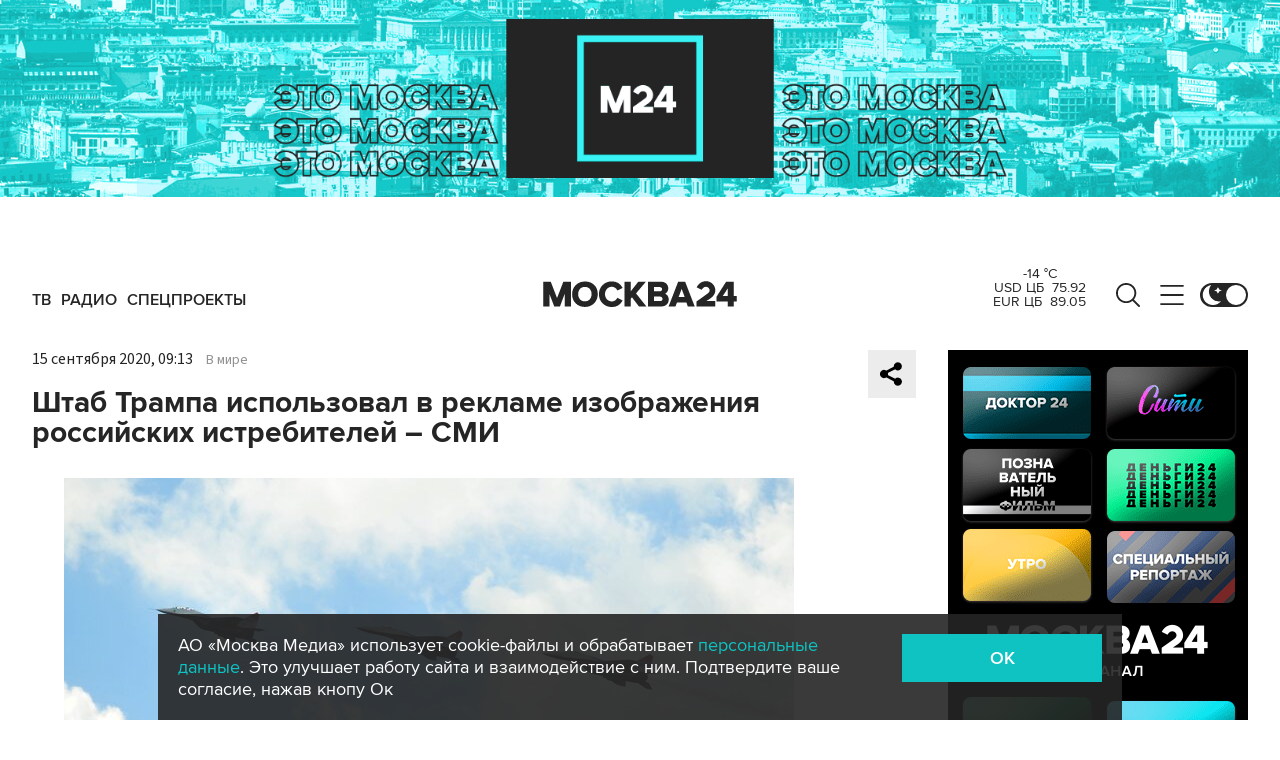

--- FILE ---
content_type: application/javascript
request_url: https://smi2.ru/counter/settings?payload=CImVAjokZWI4ODkyOTctODcwMy00NzM0LWEzOTEtMTkxMjYzZjZiY2Zi&cb=_callbacks____0mksl1v5f
body_size: 1514
content:
_callbacks____0mksl1v5f("[base64]");

--- FILE ---
content_type: image/svg+xml
request_url: https://www.m24.ru/img/s2/mx.svg
body_size: 297
content:
<svg xmlns="http://www.w3.org/2000/svg" xml:space="preserve" viewBox="0 0 24 24"><path d="M12.2 19.9c-1.6 0-2.3-.2-3.6-1.1-.8 1-3.3 1.8-3.5.5 0-1-.2-1.9-.5-2.9-.3-1.2-.6-2.5-.6-4.4 0-4.6 3.7-8 8.1-8S20 7.6 20 12s-3.5 7.9-7.8 7.9m0-11.9c-2.1-.2-3.8 1.3-4.2 3.7-.3 1.9.2 4.3.7 4.4.2.1.8-.4 1.1-.7.6.4 1.2.6 1.9.7 2.2.1 4.1-1.6 4.3-3.8.2-2.3-1.5-4.2-3.8-4.3" style="fill-rule:evenodd;clip-rule:evenodd;fill:#000"/></svg>

--- FILE ---
content_type: application/javascript;charset=utf-8
request_url: https://smi2.ru/data/js/102444.js
body_size: 2125
content:
function _jsload(src){var sc=document.createElement("script");sc.type="text/javascript";sc.async=true;sc.src=src;var s=document.getElementsByTagName("script")[0];s.parentNode.insertBefore(sc,s);};(function(){document.getElementById("unit_102444").innerHTML="<style>.container-102444 { border: 1px solid #eaeaea; margin: 20px 0; padding: 15px 15px 20px; } .container-102444__header { overflow: hidden; text-align: left; border-bottom: 2px solid #c33; padding-bottom: 16px; } .container-102444__header-text { font-family: Lato Lenta, Helvetica Neue, Helvetica, Arial, sans-serif; font-size: 17px; line-height: 20px; font-weight: 800; } .container-102444__header-logo { display: inline-block; vertical-align: top; height: 22px !important; width: auto; display: none; } .container-102444 .list-container { font-size: 0; } .container-102444 .list-container-item { display: inline-block; vertical-align: top; width: 100%; -webkit-box-sizing: border-box; box-sizing: border-box; border-bottom: 1px solid #eaeaea; padding: 12px 0; } .container-102444 .list-container-item:last-child { border-bottom: 0; margin-bottom: 0; padding-bottom: 0; } .container-102444__link { display: block; margin: 0; padding: 0; text-decoration: none; overflow: hidden; } .container-102444__img-wrap { position: relative; width: 80px; height: 80px; float: left; margin-right: 10px; } .container-102444__img { display: block; border: none; position: absolute; top: 0px; left: 0px; right: 0px; bottom: 0px; background-repeat: no-repeat; background-position: center center; background-size: cover; } .container-102444__title { font-size: 15px; line-height: 20px; font-weight: 400; color: #000; text-align: left; word-wrap: break-word; overflow: hidden; -webkit-transition: color .3s; transition: color .3s; } .container-102444__title:hover { color: #0fc3c3 !important; } /* first item */ .container-102444 .list-container-item:first-child .container-102444__img-wrap { width: 100%; height: 0; padding-top: 55%; margin-bottom: 7px; margin-right: 0; float: none; } /* dark theme */ .dark-theme .container-102444 { border-color: #404040; } .dark-theme .container-102444 .list-container-item { border-color: #404040; } .dark-theme .container-102444__title { color: #ececec; } .dark-theme .container-102444__title:hover { }</style>";var cb=function(){var clickTracking = "";/** * Размер страницы (количество) загружаемых элементов * * @type {number} */ var page_size = 5; /** * Максимальное количество загружаемых страниц элементов * * @type {number} */ var max_page_count = 1; /** * Родительский элемент контейнера * * @type {HTMLElement} */ var parent_element = JsAPI.Dom.getElement("unit_102444"); parent_element.removeAttribute('id'); var a = parent_element.querySelector('a'); if (a) parent_element.removeChild(a); var container = JsAPI.Dom.createDom('div', 'container-102444', JsAPI.Dom.createDom('div', 'container-102444__header', [ JsAPI.Dom.createDom('div', 'container-102444__header-text', 'Новости партнеров'), JsAPI.Dom.createDom('a', { 'class': 'container-102444__header-logo-link', 'href': 'https://smi2.ru/', 'target': '_blank', 'rel': 'noopener noreferrer nofollow' }, JsAPI.Dom.createDom('img', { 'class': 'container-102444__header-logo', 'src': '//static.smi2.net/static/logo/smi2.svg', 'alt': 'СМИ2' })) ])); JsAPI.Dom.appendChild(parent_element, container); /** * Настройки блока * * @type {*} */ var properties = undefined; /** * Callback-функция рендера содержимого элемента * * @type {function(HTMLElement, *, number)} */ var item_content_renderer = function(parent, model, index) { JsAPI.Dom.appendChild(parent, JsAPI.Dom.createDom('div', undefined, [ JsAPI.Dom.createDom('a', { 'class': 'container-102444__link', 'href': model['url'], 'target': '_blank', 'rel': 'noopener noreferrer nofollow' }, [ JsAPI.Dom.createDom('div', 'container-102444__img-wrap', JsAPI.Dom.createDom('div', { 'class': 'container-102444__img', 'style': 'background-image: url(' + model['image'] + ')' })), JsAPI.Dom.createDom('div', 'container-102444__title', model['title']) ]) ])); }; /** * Идентификатор блока * * @type {number} */ var block_id = 102444; /** * Маска требуемых параметров (полей) статей * * @type {number|undefined} */ var opt_fields = JsAPI.Dao.NewsField.TITLE | JsAPI.Dao.NewsField.IMAGE; /** * Создание list-блока */ JsAPI.Ui.ListBlock({ 'page_size': page_size, 'max_page_count': max_page_count, 'parent_element': container, 'properties': properties, 'item_content_renderer': item_content_renderer, 'block_id': block_id, 'fields': opt_fields }, function(block) {}, function(reason) {});};if(!window.jsapi){window.jsapi=[];_jsload("//static.smi2.net/static/jsapi/jsapi.v5.25.25.ru_RU.js");}window.jsapi.push(cb);}());/* StatMedia */(function(w,d,c){(w[c]=w[c]||[]).push(function(){try{w.statmedia35465=new StatMedia({"id":35465,"user_id":null,"user_datetime":1769275666902,"session_id":null,"gen_datetime":1769275666904});}catch(e){}});if(!window.__statmedia){var p=d.createElement('script');p.type='text/javascript';p.async=true;p.src='https://cdnjs.smi2.ru/sm.js';var s=d.getElementsByTagName('script')[0];s.parentNode.insertBefore(p,s);}})(window,document,'__statmedia_callbacks');/* /StatMedia */